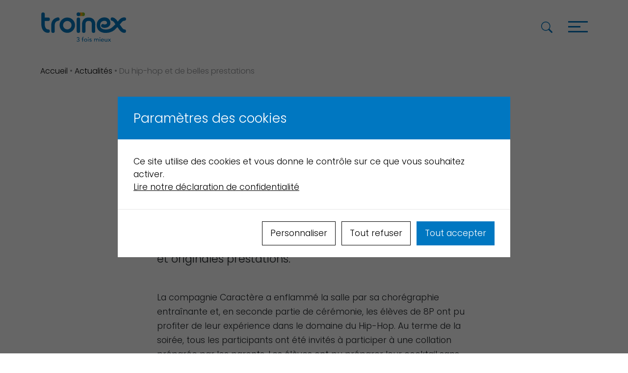

--- FILE ---
content_type: text/html; charset=UTF-8
request_url: https://troinex.ch/du-hip-hop-et-de-belles-prestations/
body_size: 16944
content:
<!doctype html><html lang="fr-FR" class="no-js"><head> <meta charset="UTF-8"><script type="text/javascript">
var gform;gform||(document.addEventListener("gform_main_scripts_loaded",function(){gform.scriptsLoaded=!0}),document.addEventListener("gform/theme/scripts_loaded",function(){gform.themeScriptsLoaded=!0}),window.addEventListener("DOMContentLoaded",function(){gform.domLoaded=!0}),gform={domLoaded:!1,scriptsLoaded:!1,themeScriptsLoaded:!1,isFormEditor:()=>"function"==typeof InitializeEditor,callIfLoaded:function(o){return!(!gform.domLoaded||!gform.scriptsLoaded||!gform.themeScriptsLoaded&&!gform.isFormEditor()||(gform.isFormEditor()&&console.warn("The use of gform.initializeOnLoaded() is deprecated in the form editor context and will be removed in Gravity Forms 3.1."),o(),0))},initializeOnLoaded:function(o){gform.callIfLoaded(o)||(document.addEventListener("gform_main_scripts_loaded",()=>{gform.scriptsLoaded=!0,gform.callIfLoaded(o)}),document.addEventListener("gform/theme/scripts_loaded",()=>{gform.themeScriptsLoaded=!0,gform.callIfLoaded(o)}),window.addEventListener("DOMContentLoaded",()=>{gform.domLoaded=!0,gform.callIfLoaded(o)}))},hooks:{action:{},filter:{}},addAction:function(o,r,e,t){gform.addHook("action",o,r,e,t)},addFilter:function(o,r,e,t){gform.addHook("filter",o,r,e,t)},doAction:function(o){gform.doHook("action",o,arguments)},applyFilters:function(o){return gform.doHook("filter",o,arguments)},removeAction:function(o,r){gform.removeHook("action",o,r)},removeFilter:function(o,r,e){gform.removeHook("filter",o,r,e)},addHook:function(o,r,e,t,n){null==gform.hooks[o][r]&&(gform.hooks[o][r]=[]);var d=gform.hooks[o][r];null==n&&(n=r+"_"+d.length),gform.hooks[o][r].push({tag:n,callable:e,priority:t=null==t?10:t})},doHook:function(r,o,e){var t;if(e=Array.prototype.slice.call(e,1),null!=gform.hooks[r][o]&&((o=gform.hooks[r][o]).sort(function(o,r){return o.priority-r.priority}),o.forEach(function(o){"function"!=typeof(t=o.callable)&&(t=window[t]),"action"==r?t.apply(null,e):e[0]=t.apply(null,e)})),"filter"==r)return e[0]},removeHook:function(o,r,t,n){var e;null!=gform.hooks[o][r]&&(e=(e=gform.hooks[o][r]).filter(function(o,r,e){return!!(null!=n&&n!=o.tag||null!=t&&t!=o.priority)}),gform.hooks[o][r]=e)}});
</script> <title> Du hip-hop et de belles prestations - Troinex.ch </title> <meta name="viewport" content="width=device-width, initial-scale=1, shrink-to-fit=no"> <meta content="telephone=no" name="format-detection"> <meta name="theme-color" content="#0077c1"> <meta name="facebook-domain-verification" content="ixyn59i8kvhcaqprm9d6ux3qiu5rlg" /> <link href="https://troinex.ch/wp-content/themes/troinex/img/favicon.png" rel="shortcut icon"> <link href="https://troinex.ch/wp-content/themes/troinex/img/favicon.png" rel="apple-touch-icon-precomposed"> <meta name='robots' content='index, follow, max-image-preview:large, max-snippet:-1, max-video-preview:-1' /><title>Du hip-hop et de belles prestations - Troinex.ch</title><link rel="canonical" href="https://troinex.ch/du-hip-hop-et-de-belles-prestations/" /><meta property="og:locale" content="fr_FR" /><meta property="og:type" content="article" /><meta property="og:title" content="Du hip-hop et de belles prestations - Troinex.ch" /><meta property="og:description" content="Le mardi 28 juin a eu lieu la soirée des 8P, consacrée aux jeunes qui terminent l’école primaire pour rentrer au cycle d’orientation. Les deux classes ont réalisé de belles et originales prestations. La compagnie Caractère a enflammé la salle par sa chorégraphie entraînante et, en seconde partie de cérémonie, les élèves de 8P ont [&hellip;]" /><meta property="og:url" content="https://troinex.ch/du-hip-hop-et-de-belles-prestations/" /><meta property="og:site_name" content="Troinex.ch" /><meta property="article:publisher" content="https://www.facebook.com/Troinex" /><meta property="article:published_time" content="2022-09-26T09:04:50+00:00" /><meta property="article:modified_time" content="2022-09-26T09:04:53+00:00" /><meta property="og:image" content="https://troinex.ch/wp-content/uploads/2022/09/2206-promotions-2022-048.jpg" /><meta property="og:image:width" content="1388" /><meta property="og:image:height" content="925" /><meta property="og:image:type" content="image/jpeg" /><meta name="author" content="Edouard Corfu" /><meta name="twitter:card" content="summary_large_image" /><link rel="alternate" type="application/rss+xml" title="Troinex.ch &raquo; Flux" href="https://troinex.ch/feed/" /><link rel="alternate" type="application/rss+xml" title="Troinex.ch &raquo; Flux des commentaires" href="https://troinex.ch/comments/feed/" /><link rel="alternate" type="application/rss+xml" title="Troinex.ch &raquo; Du hip-hop et de belles prestations Flux des commentaires" href="https://troinex.ch/du-hip-hop-et-de-belles-prestations/feed/" /><link rel="alternate" title="oEmbed (JSON)" type="application/json+oembed" href="https://troinex.ch/wp-json/oembed/1.0/embed?url=https%3A%2F%2Ftroinex.ch%2Fdu-hip-hop-et-de-belles-prestations%2F" /><link rel="alternate" title="oEmbed (XML)" type="text/xml+oembed" href="https://troinex.ch/wp-json/oembed/1.0/embed?url=https%3A%2F%2Ftroinex.ch%2Fdu-hip-hop-et-de-belles-prestations%2F&#038;format=xml" /><style>.lazyload,.lazyloading{max-width:100%}</style><style id='wp-img-auto-sizes-contain-inline-css' type='text/css'>img:is([sizes=auto i],[sizes^="auto," i]){contain-intrinsic-size:3000px 1500px}</style><link rel='stylesheet' id='css-0-css' href='https://troinex.ch/wp-content/mmr/4eea0707-1764746231.min.css' type='text/css' media='all' /><style id='css-0-inline-css' type='text/css'></style><link rel='stylesheet' id='css-1-css' href='https://troinex.ch/wp-content/mmr/b83d1690-1765277242.min.css' type='text/css' media='all' /><link rel='stylesheet' id='css-2-css' href='https://troinex.ch/wp-content/mmr/112802f3-1687178726.min.css' type='text/css' media='print' /><link rel='stylesheet' id='css-3-css' href='https://troinex.ch/wp-content/mmr/965f10f1-1748335116.min.css' type='text/css' media='screen' /><link rel='stylesheet' id='css-4-css' href='https://troinex.ch/wp-content/mmr/5f7e07c8-1721157490.min.css' type='text/css' media='all' /><script type="text/javascript" src="https://troinex.ch/wp-content/mmr/15830366-1687178728.min.js" id="js-5-js"></script><link rel="https://api.w.org/" href="https://troinex.ch/wp-json/" /><link rel="alternate" title="JSON" type="application/json" href="https://troinex.ch/wp-json/wp/v2/posts/8161" /><link rel="EditURI" type="application/rsd+xml" title="RSD" href="https://troinex.ch/xmlrpc.php?rsd" /><script>document.documentElement.className = document.documentElement.className.replace('no-js', 'js');</script><style>.no-js img.lazyload{display:none}figure.wp-block-image img.lazyloading{min-width:150px}.lazyload,.lazyloading{--smush-placeholder-width:100px;--smush-placeholder-aspect-ratio:1/1;width:var(--smush-image-width,var(--smush-placeholder-width)) !important;aspect-ratio:var(--smush-image-aspect-ratio,var(--smush-placeholder-aspect-ratio)) !important}.lazyload,.lazyloading{opacity:0}.lazyloaded{opacity:1;transition:opacity 400ms;transition-delay:0ms}</style><style type="text/css" id="cookies-and-content-security-policy-css-custom">.modal-cacsp-position .modal-cacsp-box .modal-cacsp-box-header{background-color:#0077c1}.modal-cacsp-position .modal-cacsp-box.modal-cacsp-box-settings .modal-cacsp-box-settings-list ul li span.modal-cacsp-toggle-switch.modal-cacsp-toggle-switch-active.disabled span.modal-cacsp-toggle{background-color:rgba(0,119,193,.2)}.modal-cacsp-position .modal-cacsp-box.modal-cacsp-box-settings .modal-cacsp-box-settings-list ul li span.modal-cacsp-toggle-switch.modal-cacsp-toggle-switch-active.disabled span.modal-cacsp-toggle-switch-handle{background-color:#0077c1}.modal-cacsp-position .modal-cacsp-box.modal-cacsp-box-settings .modal-cacsp-box-settings-list ul li a.modal-cacsp-toggle-switch span.modal-cacsp-toggle{background-color:rgba(0,119,193,.2)}.modal-cacsp-position .modal-cacsp-box.modal-cacsp-box-settings .modal-cacsp-box-settings-list ul li a.modal-cacsp-toggle-switch span.modal-cacsp-toggle-switch-handle{background-color:#0077c1}.modal-cacsp-position .modal-cacsp-box .modal-cacsp-btns .modal-cacsp-btn.modal-cacsp-btn-refuse,.modal-cacsp-position .modal-cacsp-box .modal-cacsp-btns .modal-cacsp-btn.modal-cacsp-btn-refuse-all{background-color:#ffffff}.modal-cacsp-position .modal-cacsp-box .modal-cacsp-btns .modal-cacsp-btn.modal-cacsp-btn-refuse,.modal-cacsp-position .modal-cacsp-box .modal-cacsp-btns .modal-cacsp-btn.modal-cacsp-btn-refuse-all{border-color:#000000}.modal-cacsp-position .modal-cacsp-box .modal-cacsp-btns .modal-cacsp-btn.modal-cacsp-btn-refuse,.modal-cacsp-position .modal-cacsp-box .modal-cacsp-btns .modal-cacsp-btn.modal-cacsp-btn-refuse-all,.modal-cacsp-position .modal-cacsp-box .modal-cacsp-btns .modal-cacsp-btn.modal-cacsp-btn-refuse *,.modal-cacsp-position .modal-cacsp-box .modal-cacsp-btns .modal-cacsp-btn.modal-cacsp-btn-refuse-all *{color:#000000}.modal-cacsp-position .modal-cacsp-box .modal-cacsp-btns .modal-cacsp-btn.modal-cacsp-btn-save{background-color:#ffffff}.modal-cacsp-position .modal-cacsp-box .modal-cacsp-btns .modal-cacsp-btn.modal-cacsp-btn-save{border-color:#0077c1}.modal-cacsp-position .modal-cacsp-box .modal-cacsp-btns .modal-cacsp-btn.modal-cacsp-btn-save,.modal-cacsp-position .modal-cacsp-box .modal-cacsp-btns .modal-cacsp-btn.modal-cacsp-btn-save *{color:#0077c1}.modal-cacsp-position .modal-cacsp-box .modal-cacsp-btns .modal-cacsp-btn.modal-cacsp-btn-accept,.modal-cacsp-position .modal-cacsp-box .modal-cacsp-btns .modal-cacsp-btn.modal-cacsp-btn-accept-all{background-color:#0077c1}.modal-cacsp-position .modal-cacsp-box .modal-cacsp-btns .modal-cacsp-btn.modal-cacsp-btn-accept,.modal-cacsp-position .modal-cacsp-box .modal-cacsp-btns .modal-cacsp-btn.modal-cacsp-btn-accept-all{border-color:#0077c1}.modal-cacsp-position .modal-cacsp-box .modal-cacsp-btns .modal-cacsp-btn.modal-cacsp-btn-accept,.modal-cacsp-position .modal-cacsp-box .modal-cacsp-btns .modal-cacsp-btn.modal-cacsp-btn-accept *,.modal-cacsp-position .modal-cacsp-box .modal-cacsp-btns .modal-cacsp-btn.modal-cacsp-btn-accept-all,.modal-cacsp-position .modal-cacsp-box .modal-cacsp-btns .modal-cacsp-btn.modal-cacsp-btn-accept-all *{color:#ffffff}</style>  <script async src="https://www.googletagmanager.com/gtag/js?id=G-2CG2W4JNS0"></script> <script>window.dataLayer = window.dataLayer || [];function gtag(){dataLayer.push(arguments);}gtag('js', new Date());
gtag('config', 'G-2CG2W4JNS0');</script> <script>(function(i,s,o,g,r,a,m){i['GoogleAnalyticsObject']=r;i[r]=i[r]||function(){(i[r].q=i[r].q||[]).push(arguments)},i[r].l=1*new Date();a=s.createElement(o),m=s.getElementsByTagName(o)[0];a.async=1;a.src=g;m.parentNode.insertBefore(a,m)
})(window,document,'script','//www.google-analytics.com/analytics.js','ga');
ga('create', 'UA-135644291-1', 'auto');ga('send', 'pageview');</script><script>!function(f,b,e,v,n,t,s)
{if(f.fbq)return;n=f.fbq=function(){n.callMethod?
n.callMethod.apply(n,arguments):n.queue.push(arguments)};if(!f._fbq)f._fbq=n;n.push=n;n.loaded=!0;n.version='2.0';n.queue=[];t=b.createElement(e);t.async=!0;t.src=v;s=b.getElementsByTagName(e)[0];s.parentNode.insertBefore(t,s)}(window, document,'script','https://connect.facebook.net/en_US/fbevents.js');
fbq('init', '1858236237689408');fbq('track', 'PageView');</script><noscript><img height="1" width="1" style="display:none" src="https://www.facebook.com/tr?id=1858236237689408&ev=PageView&noscript=1"
/></noscript> <script>!function(f,b,e,v,n,t,s)
{if(f.fbq)return;n=f.fbq=function(){n.callMethod?
n.callMethod.apply(n,arguments):n.queue.push(arguments)};if(!f._fbq)f._fbq=n;n.push=n;n.loaded=!0;n.version='2.0';n.queue=[];t=b.createElement(e);t.async=!0;t.src=v;s=b.getElementsByTagName(e)[0];s.parentNode.insertBefore(t,s)}(window, document,'script','https://connect.facebook.net/en_US/fbevents.js');
fbq('init', '3902157503378960');fbq('track', 'PageView');</script><noscript><img height="1" width="1" style="display:none"
src="https://www.facebook.com/tr?id=3902157503378960&ev=PageView&noscript=1"
/></noscript><style id='core-block-supports-inline-css' type='text/css'>.wp-block-gallery.wp-block-gallery-1{--wp--style--unstable-gallery-gap:var(--wp--style--gallery-gap-default,var(--gallery-block--gutter-size,var(--wp--style--block-gap,0.5em)));gap:var(--wp--style--gallery-gap-default,var(--gallery-block--gutter-size,var(--wp--style--block-gap,0.5em)))}</style><link rel='stylesheet' id='css-13-css' href='https://troinex.ch/wp-content/mmr/f6b017b3-1769021291.min.css' type='text/css' media='all' /></head><body data-rsssl=1 class="wp-singular post-template-default single single-post postid-8161 single-format-standard wp-theme-troinex loading"> <a class="skip-main" href="#main"> Aller au contenu principal</a> <nav id="mainnav" class="py-3 py-lg-4"> <div class="container"> <div class="row"> <div class="col-8"> <a class="logoheader d-flex align-items-center justify-content-start h-100" href="https://troinex.ch"> <img class="img-fluid lazyload" alt="Troinex.ch" data-src="https://troinex.ch/wp-content/themes/troinex/img/logo.svg" src="[data-uri]"> </a> </div> <div class="col-4"> <nav class="d-flex align-items-center justify-content-end h-100"> <a class="searchtrigger nav-link text-bleu me-3"> <svg xmlns="http://www.w3.org/2000/svg" width="16" height="16" fill="currentColor" class="bi bi-search" viewBox="0 0 16 16"> <path d="M11.742 10.344a6.5 6.5 0 1 0-1.397 1.398h-.001c.03.04.062.078.098.115l3.85 3.85a1 1 0 0 0 1.415-1.414l-3.85-3.85a1.007 1.007 0 0 0-.115-.1zM12 6.5a5.5 5.5 0 1 1-11 0 5.5 5.5 0 0 1 11 0z"/> </svg> <svg xmlns="http://www.w3.org/2000/svg" width="16" height="16" fill="currentColor" class="bi bi-x-lg" viewBox="0 0 16 16"> <path fill-rule="evenodd" d="M13.854 2.146a.5.5 0 0 1 0 .708l-11 11a.5.5 0 0 1-.708-.708l11-11a.5.5 0 0 1 .708 0Z"/> <path fill-rule="evenodd" d="M2.146 2.146a.5.5 0 0 0 0 .708l11 11a.5.5 0 0 0 .708-.708l-11-11a.5.5 0 0 0-.708 0Z"/> </svg> </a> <a class="hamburger hamburger--elastic"> <span class="hamburger-box"><span class="hamburger-inner"></span></span> </a> </nav> </div> </div> </div> <div class="container mt-5"> <div class="row gx-lg-5"> <section class="col-lg-4 mb-5 mb-lg-0"> <div class="d-flex flex-column align-items-start text-bleu"> <a href="https://troinex.ch/votre-mairie/"> </a> <h2 class="h4 text-uppercase mt-4"> <a href="https://troinex.ch/votre-mairie/">Votre mairie</a> </h2> <div class="accordion" id="accordion_52"> <div class="accordion-item"> <a class="ps-0 nav-link text-bleu h5 text-uppercase accordion-button collapsed" data-bs-toggle="collapse" data-bs-target="#collapse_520" aria-expanded="false" aria-controls="collapse_520"> Infos pratiques </a> <div id="collapse_520" class="accordion-collapse collapse" aria-labelledby="headingTwo" data-bs-parent="#accordion_52"> <div class="pb-4"> <a class="ps-0 nav-link text-dark s-1" href="https://troinex.ch/votre-mairie/infos-pratiques/travaux-en-cours/">Travaux en cours</a> <a class="ps-0 nav-link text-dark s-1" href="https://troinex.ch/votre-mairie/infos-pratiques/restaurant-scolaire/">Restaurant scolaire</a> <a class="ps-0 nav-link text-dark s-1" href="https://troinex.ch/votre-mairie/infos-pratiques/creche-communale/">Crèche communale</a> <a class="ps-0 nav-link text-dark s-1" href="https://troinex.ch/votre-mairie/infos-pratiques/autres-services-communaux/">Autres services communaux</a> <a class="ps-0 nav-link text-dark s-1" href="https://troinex.ch/votre-mairie/infos-pratiques/police-municipale/">Sécurité</a> <a class="ps-0 nav-link text-dark s-1" href="https://troinex.ch/votre-mairie/infos-pratiques/etat-des-grands-projets/">Offres d&#8217;emploi</a> <a class="ps-0 nav-link text-dark s-1" href="https://troinex.ch/votre-mairie/infos-pratiques/jobs-dete-et-ptits-jobs/">Jobs d&rsquo;été et P&rsquo;tits jobs</a> <a class="ps-0 nav-link text-dark s-1" href="https://troinex.ch/votre-mairie/infos-pratiques/numeros-durgence/">Numéros d&rsquo;urgence</a> <a class="ps-0 nav-link text-dark s-1" href="https://troinex.ch/votre-mairie/infos-pratiques/reglements/">Règlements</a> </div> </div> <div class="accordion" id="accordion_52"> <div class="accordion-item"> <a class="ps-0 nav-link text-bleu h5 text-uppercase accordion-button collapsed" data-bs-toggle="collapse" data-bs-target="#collapse_521" aria-expanded="false" aria-controls="collapse_521"> Vie politique </a> <div id="collapse_521" class="accordion-collapse collapse" aria-labelledby="headingTwo" data-bs-parent="#accordion_52"> <div class="pb-4"> <a class="ps-0 nav-link text-dark s-1" href="https://troinex.ch/votre-mairie/vie-politique/legislature/">Législature</a> <a class="ps-0 nav-link text-dark s-1" href="https://troinex.ch/votre-mairie/vie-politique/conseil-administratif/">Conseil administratif</a> <a class="ps-0 nav-link text-dark s-1" href="https://troinex.ch/votre-mairie/vie-politique/conseil-municipal/">Conseil municipal</a> <a class="ps-0 nav-link text-dark s-1" href="https://troinex.ch/votre-mairie/vie-politique/compte-rendu-administratif-et-financier/">Compte-rendu administratif et financier</a> <a class="ps-0 nav-link text-dark s-1" href="https://troinex.ch/votre-mairie/vie-politique/commissions/">Commissions</a> <a class="ps-0 nav-link text-dark s-1" href="https://troinex.ch/votre-mairie/vie-politique/les-finances/">Finances communales</a> <a class="ps-0 nav-link text-dark s-1" href="https://troinex.ch/votre-mairie/vie-politique/representation-politique/">Représentation politique</a> </div> </div> <div class="accordion" id="accordion_52"> <div class="accordion-item"> <a class="ps-0 nav-link text-bleu h5 text-uppercase accordion-button collapsed" data-bs-toggle="collapse" data-bs-target="#collapse_522" aria-expanded="false" aria-controls="collapse_522"> Futur Plan directeur communal </a> <div id="collapse_522" class="accordion-collapse collapse" aria-labelledby="headingTwo" data-bs-parent="#accordion_52"> <div class="pb-4"> <a class="ps-0 nav-link text-dark s-1" href="https://troinex.ch/votre-mairie/futur-plan-directeur-communal/les-differentes-etapes-dun-plan-directeur-communal/">Les différentes étapes d’un Plan directeur communal</a> <a class="ps-0 nav-link text-dark s-1" href="https://troinex.ch/votre-mairie/futur-plan-directeur-communal/traitement-des-observations/">Traitement des observations</a> <a class="ps-0 nav-link text-dark s-1" href="https://troinex.ch/votre-mairie/futur-plan-directeur-communal/exposition-a-la-galerie-de-la-salle-des-fetes/">Exposition à la galerie de la salle des fêtes</a> <a class="ps-0 nav-link text-dark s-1" href="https://troinex.ch/votre-mairie/futur-plan-directeur-communal/consultation-du-plan-directeur-communal/">Consultation du Plan directeur communal et documents annexes</a> <a class="ps-0 nav-link text-dark s-1" href="https://troinex.ch/votre-mairie/futur-plan-directeur-communal/seance-publique-du-12-decembre-a-19h/">Séance publique du 12 décembre 2024 à 19h</a> </div> </div> <div class="accordion" id="accordion_52"> <div class="accordion-item"> <a class="ps-0 nav-link text-bleu h5 text-uppercase accordion-button collapsed" data-bs-toggle="collapse" data-bs-target="#collapse_523" aria-expanded="false" aria-controls="collapse_523"> Démarches </a> <div id="collapse_523" class="accordion-collapse collapse" aria-labelledby="headingTwo" data-bs-parent="#accordion_52"> <div class="pb-4"> <a class="ps-0 nav-link text-dark s-1" href="https://troinex.ch/votre-mairie/demarches/administration-communale/">Administration communale</a> <a class="ps-0 nav-link text-dark s-1" href="https://troinex.ch/votre-mairie/demarches/informations-sociales/">Informations sociales</a> <a class="ps-0 nav-link text-dark s-1" href="https://troinex.ch/votre-mairie/demarches/etat-civil-et-cimetiere/">État civil et cimetière</a> <a class="ps-0 nav-link text-dark s-1" href="https://troinex.ch/votre-mairie/demarches/logement/">Logement</a> <a class="ps-0 nav-link text-dark s-1" href="https://troinex.ch/votre-mairie/demarches/location-de-salles-et-materiel/">Location de salles et matériel</a> <a class="ps-0 nav-link text-dark s-1" href="https://troinex.ch/votre-mairie/demarches/formulaires/">Formulaires</a> <a class="ps-0 nav-link text-dark s-1" href="https://troinex.ch/votre-mairie/demarches/documents-didentite/">Documents d’identité</a> </div> </div> </div> </section> <section class="col-lg-4 mb-5 mb-lg-0 "> <div class="d-flex flex-column align-items-start text-orange"> <a href="https://troinex.ch/vivre-ici/"> </a> <h2 class="h4 text-uppercase mt-4"> <a href="https://troinex.ch/vivre-ici/">Vivre ici</a> </h2> <div class="accordion" id="accordion_75"> <div class="accordion-item"> <a class="ps-0 nav-link text-orange h5 text-uppercase accordion-button collapsed" data-bs-toggle="collapse" data-bs-target="#collapse_750" aria-expanded="false" aria-controls="collapse_750"> Découvrir </a> <div id="collapse_750" class="accordion-collapse collapse" aria-labelledby="headingTwo" data-bs-parent="#accordion_75"> <div class="pb-4"> <a class="ps-0 nav-link text-dark s-1" href="https://troinex.ch/vivre-ici/decouvrir/les-oeuvres-de-la-commune/">Les oeuvres de la commune</a> <a class="ps-0 nav-link text-dark s-1" href="https://troinex.ch/vivre-ici/decouvrir/la-memoire-de-troinex/">La mémoire de Troinex</a> <a class="ps-0 nav-link text-dark s-1" href="https://troinex.ch/vivre-ici/decouvrir/arbres-du-merite/">Arbres du mérite</a> <a class="ps-0 nav-link text-dark s-1" href="https://troinex.ch/vivre-ici/decouvrir/portrait-et-plan/">Portrait et plan</a> <a class="ps-0 nav-link text-dark s-1" href="https://troinex.ch/vivre-ici/decouvrir/histoire-et-armoirie/">Histoire et livres</a> <a class="ps-0 nav-link text-dark s-1" href="https://troinex.ch/vivre-ici/decouvrir/bicentenaire/">Bicentenaire</a> </div> </div> <div class="accordion" id="accordion_75"> <div class="accordion-item"> <a class="ps-0 nav-link text-orange h5 text-uppercase accordion-button collapsed" data-bs-toggle="collapse" data-bs-target="#collapse_751" aria-expanded="false" aria-controls="collapse_751"> Loisirs </a> <div id="collapse_751" class="accordion-collapse collapse" aria-labelledby="headingTwo" data-bs-parent="#accordion_75"> <div class="pb-4"> <a class="ps-0 nav-link text-dark s-1" href="https://troinex.ch/vivre-ici/activites/bibliotheque/">Bibliothèque communale</a> <a class="ps-0 nav-link text-dark s-1" href="https://troinex.ch/vivre-ici/activites/activites-culturelles/">Activités culturelles</a> <a class="ps-0 nav-link text-dark s-1" href="https://troinex.ch/vivre-ici/activites/activites-sportives/">Activités sportives</a> </div> </div> <div class="accordion" id="accordion_75"> <div class="accordion-item"> <a class="ps-0 nav-link text-orange h5 text-uppercase accordion-button collapsed" data-bs-toggle="collapse" data-bs-target="#collapse_752" aria-expanded="false" aria-controls="collapse_752"> Vie sociale </a> <div id="collapse_752" class="accordion-collapse collapse" aria-labelledby="headingTwo" data-bs-parent="#accordion_75"> <div class="pb-4"> <a class="ps-0 nav-link text-dark s-1" href="https://troinex.ch/vivre-ici/vie-sociale/eglises/">Églises</a> <a class="ps-0 nav-link text-dark s-1" href="https://troinex.ch/vivre-ici/vie-sociale/manifestation-communales-et-agenda/">Manifestations communales et agenda</a> <a class="ps-0 nav-link text-dark s-1" href="https://troinex.ch/vivre-ici/vie-sociale/reportages/">Reportages</a> <a class="ps-0 nav-link text-dark s-1" href="https://troinex.ch/vivre-ici/vie-sociale/liste-des-societes/">Liste des sociétés</a> <a class="ps-0 nav-link text-dark s-1" href="https://troinex.ch/vivre-ici/vie-sociale/jeunesse-ecoles-et-petite-enfance/">Jeunesse, écoles et petite enfance</a> <a class="ps-0 nav-link text-dark s-1" href="https://troinex.ch/vivre-ici/vie-sociale/aines/">Aînés</a> <a class="ps-0 nav-link text-dark s-1" href="https://troinex.ch/vivre-ici/vie-sociale/cohesion-sociale/">Cohésion sociale</a> </div> </div> </div> </section> <section class="col-lg-4 mb-5 mb-lg-0"> <div class="d-flex flex-column align-items-start text-vert"> <a href="https://troinex.ch/environnement/"> </a> <h2 class="h4 text-uppercase mt-4"> <a href="https://troinex.ch/environnement/">Environnement</a> </h2> <div class="accordion" id="accordion_72"> <div class="accordion-item"> <a class="ps-0 nav-link text-vert h5 text-uppercase accordion-button collapsed" data-bs-toggle="collapse" data-bs-target="#collapse_720" aria-expanded="false" aria-controls="collapse_720"> Urbanisme </a> <div id="collapse_720" class="accordion-collapse collapse" aria-labelledby="headingTwo" data-bs-parent="#accordion_72"> <div class="pb-4"> <a class="ps-0 nav-link text-dark s-1" href="https://troinex.ch/environnement/amenagement/plan-directeur-communal/">Plan directeur communal</a> <a class="ps-0 nav-link text-dark s-1" href="https://troinex.ch/environnement/amenagement/plan-directeur-cantonal/">Plan directeur cantonal</a> </div> </div> <div class="accordion" id="accordion_72"> <div class="accordion-item"> <a class="ps-0 nav-link text-vert h5 text-uppercase accordion-button collapsed" data-bs-toggle="collapse" data-bs-target="#collapse_721" aria-expanded="false" aria-controls="collapse_721"> Développement Durable </a> <div id="collapse_721" class="accordion-collapse collapse" aria-labelledby="headingTwo" data-bs-parent="#accordion_72"> <div class="pb-4"> <a class="ps-0 nav-link text-dark s-1" href="https://troinex.ch/environnement/developpement-durable/dechets/">Déchets</a> <a class="ps-0 nav-link text-dark s-1" href="https://troinex.ch/environnement/developpement-durable/energie/">Énergie</a> <a class="ps-0 nav-link text-dark s-1" href="https://troinex.ch/environnement/developpement-durable/cohesion-sociale-entraide/">Entraide sociale</a> <a class="ps-0 nav-link text-dark s-1" href="https://troinex.ch/environnement/developpement-durable/producteurs-locaux/">Producteurs locaux</a> <a class="ps-0 nav-link text-dark s-1" href="https://troinex.ch/environnement/developpement-durable/agenda-21/">Agenda 21</a> </div> </div> <div class="accordion" id="accordion_72"> <div class="accordion-item"> <a class="ps-0 nav-link text-vert h5 text-uppercase accordion-button collapsed" data-bs-toggle="collapse" data-bs-target="#collapse_722" aria-expanded="false" aria-controls="collapse_722"> Mobilité </a> <div id="collapse_722" class="accordion-collapse collapse" aria-labelledby="headingTwo" data-bs-parent="#accordion_72"> <div class="pb-4"> <a class="ps-0 nav-link text-dark s-1" href="https://troinex.ch/environnement/mobilite/projet-ligne-de-bus/">Transports</a> <a class="ps-0 nav-link text-dark s-1" href="https://troinex.ch/environnement/mobilite/mobilite-douce/">Mobilité douce</a> <a class="ps-0 nav-link text-dark s-1" href="https://troinex.ch/environnement/mobilite/pedibus/">Pédibus</a> <a class="ps-0 nav-link text-dark s-1" href="https://troinex.ch/environnement/mobilite/troinex-2030/">Plan de circulation communal</a> <a class="ps-0 nav-link text-dark s-1" href="https://troinex.ch/environnement/mobilite/stationnement-et-zone-macaron/">Stationnement et zone macaron</a> <a class="ps-0 nav-link text-dark s-1" href="https://troinex.ch/environnement/mobilite/billets-cff/">Réservation de billets CFF</a> </div> </div> </div> </section> <div class="mt-lg-5 d-flex justify-content-center"> <a href="https://troinex.ch/actualites/" class="btn btn-lg"> Actualités </a> <a href="https://troinex.ch/evenements/" class="btn btn-lg ms-2"> Agenda </a> <a href="https://troinex.ch/carte-interactive/" class="btn btn-lg ms-2"> Plan de la commune </a> </div> </div> </div> </nav> <div id="page"> <header id="header" class="py-3 py-lg-4"> <div class="container"> <div class="row"> <div class="col-8"> <a class="logoheader d-flex align-items-center justify-content-start h-100" href="https://troinex.ch"> <img class="img-fluid lazyload" alt="Troinex.ch" data-src="https://troinex.ch/wp-content/themes/troinex/img/logo.svg" src="[data-uri]"> </a> </div> <div class="col-4"> <nav class="d-flex align-items-center justify-content-end h-100"> <a class="searchtrigger nav-link text-bleu me-3"> <svg xmlns="http://www.w3.org/2000/svg" width="16" height="16" fill="currentColor" class="bi bi-search" viewBox="0 0 16 16"> <path d="M11.742 10.344a6.5 6.5 0 1 0-1.397 1.398h-.001c.03.04.062.078.098.115l3.85 3.85a1 1 0 0 0 1.415-1.414l-3.85-3.85a1.007 1.007 0 0 0-.115-.1zM12 6.5a5.5 5.5 0 1 1-11 0 5.5 5.5 0 0 1 11 0z"/> </svg> <svg xmlns="http://www.w3.org/2000/svg" width="16" height="16" fill="currentColor" class="bi bi-x-lg" viewBox="0 0 16 16"> <path fill-rule="evenodd" d="M13.854 2.146a.5.5 0 0 1 0 .708l-11 11a.5.5 0 0 1-.708-.708l11-11a.5.5 0 0 1 .708 0Z"/> <path fill-rule="evenodd" d="M2.146 2.146a.5.5 0 0 0 0 .708l11 11a.5.5 0 0 0 .708-.708l-11-11a.5.5 0 0 0-.708 0Z"/> </svg> </a> <a class="hamburger hamburger--elastic"> <span class="hamburger-box"><span class="hamburger-inner"></span></span> </a> </nav> </div> </div> </div> </header> <div id="searchbox" class="bg-bleu"> <div class="h-100 container d-flex flex-column justify-content-center" > <form class="d-flex align-items-center" method="get" action="https://troinex.ch" role="search"> <input class="form-control search-input" type="search" name="s"> <button class="btn btn-icon search-submit" type="submit" role="button"><svg xmlns="http://www.w3.org/2000/svg" width="16" height="16" fill="currentColor" class="bi bi-search" viewBox="0 0 16 16"> <path d="M11.742 10.344a6.5 6.5 0 1 0-1.397 1.398h-.001c.03.04.062.078.098.115l3.85 3.85a1 1 0 0 0 1.415-1.414l-3.85-3.85a1.007 1.007 0 0 0-.115-.1zM12 6.5a5.5 5.5 0 1 1-11 0 5.5 5.5 0 0 1 11 0z" /> </svg> </button> </form> </div> </div><div class="container"><div class="breadcrumbs py-4"><span><span><a href="https://troinex.ch/">Accueil</a></span> <span class="bull">•</span> <span><a href="https://troinex.ch/actualites/">Actualités</a></span> <span class="bull">•</span> <span class="breadcrumb_last" aria-current="page">Du hip-hop et de belles prestations</span></span></div></div><main id="main" class="py-5"> <div class="container"> <div class="row"> <div class="col-sm-12"> <article id="post-8161" class="editor vivre-ici" > <div class="colonne"> <a class="my-2 subtitle d-inline-block h6 text-white" href="https://troinex.ch/tag/vivre-ici/"> Vivre ici </a> <h1 class="mt-3">Du hip-hop et de belles prestations</h1> </div> <div class="my-3"> <p class="article-cap">Le mardi 28 juin a eu lieu la soirée des 8P, consacrée aux jeunes qui terminent l’école primaire pour rentrer au cycle d’orientation. Les deux classes ont réalisé de belles et originales prestations.</p><p>La compagnie Caractère a enflammé la salle par sa chorégraphie entraînante et, en seconde partie de cérémonie, les élèves de 8P ont pu profiter de leur expérience dans le domaine du Hip-Hop. Au terme de la soirée, tous les participants ont été invités à participer à une collation préparée par les parents. Les élèves ont pu préparer leur cocktail sans alcool avec l’aide des TSHM (travailleurs sociaux hors murs). Un grand merci à tous! <br></p><figure class="wp-block-gallery has-nested-images columns-2 is-cropped wp-block-gallery-1 is-layout-flex wp-block-gallery-is-layout-flex"><figure class="wp-block-image size-large"><img fetchpriority="high" decoding="async" width="550" height="550" data-id="8166" src="https://troinex.ch/wp-content/uploads/2022/09/fete-8p.jpg" alt="" class="wp-image-8166" srcset="https://troinex.ch/wp-content/uploads/2022/09/fete-8p.jpg 550w, https://troinex.ch/wp-content/uploads/2022/09/fete-8p-150x150.jpg 150w" sizes="(max-width: 550px) 100vw, 550px" /></figure><figure class="wp-block-image size-large"><img decoding="async" width="550" height="550" data-id="8165" data-src="https://troinex.ch/wp-content/uploads/2022/09/fete-8p-2.jpg" alt="" class="wp-image-8165 lazyload" data-srcset="https://troinex.ch/wp-content/uploads/2022/09/fete-8p-2.jpg 550w, https://troinex.ch/wp-content/uploads/2022/09/fete-8p-2-150x150.jpg 150w" data-sizes="(max-width: 550px) 100vw, 550px" src="[data-uri]" style="--smush-placeholder-width: 550px; --smush-placeholder-aspect-ratio: 550/550;" /></figure><figure class="wp-block-image size-large"><img decoding="async" width="1388" height="925" data-id="8169" data-src="https://troinex.ch/wp-content/uploads/2022/09/2206-promotions-2022-048-1.jpg" alt="" class="wp-image-8169 lazyload" data-srcset="https://troinex.ch/wp-content/uploads/2022/09/2206-promotions-2022-048-1.jpg 1388w, https://troinex.ch/wp-content/uploads/2022/09/2206-promotions-2022-048-1-800x533.jpg 800w, https://troinex.ch/wp-content/uploads/2022/09/2206-promotions-2022-048-1-768x512.jpg 768w" data-sizes="(max-width: 1388px) 100vw, 1388px" src="[data-uri]" style="--smush-placeholder-width: 1388px; --smush-placeholder-aspect-ratio: 1388/925;" /></figure></figure> </div> <hr class="mt-5" > </article> </div> </div> </div></main> <section class="py-5" id="news"> <h2 class="text-center">Actualités</h2> <div class="container"> <div class="row gx-lg-5 mt-4 mb-4"> <div class="col-12 col-md-6 col-lg-4 mb-5" data-aos="fade-up"> <div class="card h-40 vivre-ici"> <a class="img-holder mb-3" href="https://troinex.ch/horaires-de-fin-dannee-et-nouveaux-horaires-de-la-mairie-des-2026/"> <img width="2560" height="1920" data-src="https://troinex.ch/wp-content/uploads/2025/12/happy-new-year-clock-snow-scaled.jpg" class="img-fluid wp-post-image lazyload" alt="" decoding="async" data-srcset="https://troinex.ch/wp-content/uploads/2025/12/happy-new-year-clock-snow-scaled.jpg 2560w, https://troinex.ch/wp-content/uploads/2025/12/happy-new-year-clock-snow-800x600.jpg 800w, https://troinex.ch/wp-content/uploads/2025/12/happy-new-year-clock-snow-1920x1440.jpg 1920w, https://troinex.ch/wp-content/uploads/2025/12/happy-new-year-clock-snow-768x576.jpg 768w, https://troinex.ch/wp-content/uploads/2025/12/happy-new-year-clock-snow-1536x1152.jpg 1536w, https://troinex.ch/wp-content/uploads/2025/12/happy-new-year-clock-snow-2048x1536.jpg 2048w" data-sizes="(max-width: 2560px) 100vw, 2560px" src="[data-uri]" style="--smush-placeholder-width: 2560px; --smush-placeholder-aspect-ratio: 2560/1920;" /> </a> <a class="my-2 subtitle d-inline-block h6 vivre-ici" href="https://troinex.ch/tag/vivre-ici/"> Vivre ici </a> <div class="card-subtitle my-2 text-muted font-light"> 1 décembre 2025 </div> <h3 class="card-title"> <a class="text-dark" href="https://troinex.ch/horaires-de-fin-dannee-et-nouveaux-horaires-de-la-mairie-des-2026/"> Horaires de fin d’année et nouveaux horaires de la mairie dès 2026  </a> </h3> <div class="card-text"> Les fêtes approchent à grands pas. Nous vous informons qu'à cette occasion, la mairie sera fermée du 24 décembre au... <a href="https://troinex.ch/horaires-de-fin-dannee-et-nouveaux-horaires-de-la-mairie-des-2026/" class="btn-lire">Lire plus</a> </div></div> </div> <div class="col-12 col-md-6 col-lg-4 mb-5" data-aos="fade-up"> <div class="card h-40 votre-mairie"> <a class="img-holder mb-3" href="https://troinex.ch/projet-de-passerelle-pietonne/"> <img width="2152" height="724" data-src="https://troinex.ch/wp-content/uploads/2025/04/capture-decran-2025-04-17-a-154339.png" class="img-fluid wp-post-image lazyload" alt="" decoding="async" data-srcset="https://troinex.ch/wp-content/uploads/2025/04/capture-decran-2025-04-17-a-154339.png 2152w, https://troinex.ch/wp-content/uploads/2025/04/capture-decran-2025-04-17-a-154339-800x269.png 800w, https://troinex.ch/wp-content/uploads/2025/04/capture-decran-2025-04-17-a-154339-1920x646.png 1920w, https://troinex.ch/wp-content/uploads/2025/04/capture-decran-2025-04-17-a-154339-768x258.png 768w, https://troinex.ch/wp-content/uploads/2025/04/capture-decran-2025-04-17-a-154339-1536x517.png 1536w, https://troinex.ch/wp-content/uploads/2025/04/capture-decran-2025-04-17-a-154339-2048x689.png 2048w" data-sizes="(max-width: 2152px) 100vw, 2152px" src="[data-uri]" style="--smush-placeholder-width: 2152px; --smush-placeholder-aspect-ratio: 2152/724;" /> </a> <div class="card-subtitle my-2 text-muted font-light"> 17 avril 2025 </div> <h3 class="card-title"> <a class="text-dark" href="https://troinex.ch/projet-de-passerelle-pietonne/"> Projet de passerelle piétonne </a> </h3> <div class="card-text"> Présentation publique du 15 avril 2025 Dans le cadre du développement des infrastructures de mobilité douce à Troinex, la commune... <a href="https://troinex.ch/projet-de-passerelle-pietonne/" class="btn-lire">Lire plus</a> </div></div> </div> <div class="col-12 col-md-6 col-lg-4 mb-5" data-aos="fade-up"> <div class="card h-40 vivre-ici"> <a class="img-holder mb-3" href="https://troinex.ch/test-national-des-moyens-dalarme-a-la-population/"> <img width="2560" height="1960" data-src="https://troinex.ch/wp-content/uploads/2026/01/top-view-solidarity-concept-scaled.jpg" class="img-fluid wp-post-image lazyload" alt="" decoding="async" data-srcset="https://troinex.ch/wp-content/uploads/2026/01/top-view-solidarity-concept-scaled.jpg 2560w, https://troinex.ch/wp-content/uploads/2026/01/top-view-solidarity-concept-800x612.jpg 800w, https://troinex.ch/wp-content/uploads/2026/01/top-view-solidarity-concept-1920x1470.jpg 1920w, https://troinex.ch/wp-content/uploads/2026/01/top-view-solidarity-concept-768x588.jpg 768w, https://troinex.ch/wp-content/uploads/2026/01/top-view-solidarity-concept-1536x1176.jpg 1536w, https://troinex.ch/wp-content/uploads/2026/01/top-view-solidarity-concept-2048x1568.jpg 2048w" data-sizes="(max-width: 2560px) 100vw, 2560px" src="[data-uri]" style="--smush-placeholder-width: 2560px; --smush-placeholder-aspect-ratio: 2560/1960;" /> </a> <a class="my-2 subtitle d-inline-block h6 vivre-ici" href="https://troinex.ch/tag/vivre-ici/"> Vivre ici </a> <div class="card-subtitle my-2 text-muted font-light"> 21 janvier 2026 </div> <h3 class="card-title"> <a class="text-dark" href="https://troinex.ch/test-national-des-moyens-dalarme-a-la-population/"> Test national des moyens d&rsquo;alarme à la population </a> </h3> <div class="card-text"> Le prochain test national des sirènes aura lieu le mercredi 4 février 2026, dès 13h30, conformément à l'ordonnance sur la... <a href="https://troinex.ch/test-national-des-moyens-dalarme-a-la-population/" class="btn-lire">Lire plus</a> </div></div> </div> <div class="col-12 col-md-6 col-lg-4 mb-5" data-aos="fade-up"> <div class="card h-40 vivre-ici"> <a class="img-holder mb-3" href="https://troinex.ch/subvention-pour-votre-abonnement-unireso/"> <img width="1920" height="1281" data-src="https://troinex.ch/wp-content/uploads/2026/01/istock-1366778269.jpg" class="img-fluid wp-post-image lazyload" alt="" decoding="async" data-srcset="https://troinex.ch/wp-content/uploads/2026/01/istock-1366778269.jpg 1920w, https://troinex.ch/wp-content/uploads/2026/01/istock-1366778269-800x534.jpg 800w, https://troinex.ch/wp-content/uploads/2026/01/istock-1366778269-768x512.jpg 768w, https://troinex.ch/wp-content/uploads/2026/01/istock-1366778269-1536x1025.jpg 1536w" data-sizes="(max-width: 1920px) 100vw, 1920px" src="[data-uri]" style="--smush-placeholder-width: 1920px; --smush-placeholder-aspect-ratio: 1920/1281;" /> </a> <a class="my-2 subtitle d-inline-block h6 mobilite" href="https://troinex.ch/tag/mobilite/"> mobilité </a> <div class="card-subtitle my-2 text-muted font-light"> 7 janvier 2026 </div> <h3 class="card-title"> <a class="text-dark" href="https://troinex.ch/subvention-pour-votre-abonnement-unireso/"> Subvention pour votre abonnement Unireso </a> </h3> <div class="card-text"> Pour tout achat ou renouvellement d’un abonnement annuel Unireso, vous pouvez bénéficier d'une subvention à hauteur de CHF 200.-, moyennant... <a href="https://troinex.ch/subvention-pour-votre-abonnement-unireso/" class="btn-lire">Lire plus</a> </div></div> </div> <div class="col-12 col-md-6 col-lg-4 mb-5" data-aos="fade-up"> <div class="card h-40 vivre-ici"> <a class="img-holder mb-3" href="https://troinex.ch/solidarite-pour-les-victimes-de-la-tragedie-de-crans-montana/"> <img width="860" height="450" data-src="https://troinex.ch/wp-content/uploads/2026/01/i-act-crans-montana.png" class="img-fluid wp-post-image lazyload" alt="" decoding="async" data-srcset="https://troinex.ch/wp-content/uploads/2026/01/i-act-crans-montana.png 860w, https://troinex.ch/wp-content/uploads/2026/01/i-act-crans-montana-800x419.png 800w, https://troinex.ch/wp-content/uploads/2026/01/i-act-crans-montana-768x402.png 768w, https://troinex.ch/wp-content/uploads/2026/01/i-act-crans-montana-600x314.png 600w" data-sizes="(max-width: 860px) 100vw, 860px" src="[data-uri]" style="--smush-placeholder-width: 860px; --smush-placeholder-aspect-ratio: 860/450;" /> </a> <a class="my-2 subtitle d-inline-block h6 vivre-ici" href="https://troinex.ch/tag/vivre-ici/"> Vivre ici </a> <div class="card-subtitle my-2 text-muted font-light"> 5 janvier 2026 </div> <h3 class="card-title"> <a class="text-dark" href="https://troinex.ch/solidarite-pour-les-victimes-de-la-tragedie-de-crans-montana/"> Solidarité pour les victimes de la tragédie de Crans-Montana </a> </h3> <div class="card-text"> Le Conseil administratif de la Commune de Troinex, profondément touché par le terrible incendie survenu à Crans-Montana, souhaite exprimer sa... <a href="https://troinex.ch/solidarite-pour-les-victimes-de-la-tragedie-de-crans-montana/" class="btn-lire">Lire plus</a> </div></div> </div> </div> <div class="text-center"> <a href="https://troinex.ch/actualites/" class="btn btn-lg text-white bg-bleu me-2"> Voir toute l'actualité </a> </div> </div></section><section id="newsletter" class="py-5 bg-light"> <div class="container"> <div class="gx-lg-5"> <div class="col-12 col-lg-10 offset-lg-1" data-aos="fade-left"> <div class="d-flex h-100 flex-column justify-content-center "> <nav class="d-flex flex-column text-bleu mb-4 align-items-center justify-content-center"> <svg version="1.1" fill="currentColor" class="bi bi-xl me-2 mb-4" xmlns="http://www.w3.org/2000/svg" xmlns:xlink="http://www.w3.org/1999/xlink" x="0px" y="0px" viewBox="0 0 50 50" style="enable-background:new 0 0 40 40;" xml:space="preserve"> <g> <path class="st0" d="M46.35,19.42c-0.01-0.04-0.02-0.08-0.04-0.12l-0.01-0.02c-0.02-0.04-0.04-0.08-0.07-0.12l-0.02-0.03 c-0.02-0.03-0.05-0.06-0.08-0.1l-0.02-0.02c-0.03-0.03-0.07-0.06-0.11-0.09l-0.04-0.02c-0.02-0.01-0.03-0.02-0.07-0.04 c-0.06-0.03-0.13-0.05-0.2-0.07l-0.03,0l-0.01,0.12l-0.02-0.12c-0.03-0.01-0.07-0.01-0.1-0.01h-3.06V1.34 c0-0.47-0.38-0.84-0.84-0.84H8.37c-0.47,0-0.84,0.38-0.84,0.84v17.42H4.47c-0.03,0-0.07,0.01-0.1,0.01l0,0.12l-0.03-0.12l-0.03,0 c-0.08,0.02-0.14,0.04-0.19,0.06l-0.02,0.01l-0.01,0.01c-0.02,0.01-0.04,0.02-0.07,0.04l-0.02,0.01c-0.04,0.03-0.08,0.06-0.11,0.09 l-0.02,0.02c-0.03,0.03-0.05,0.06-0.08,0.09l-0.02,0.03c-0.03,0.04-0.05,0.08-0.07,0.13L3.69,19.3c-0.02,0.04-0.03,0.08-0.04,0.12 l-0.01,0.04c-0.01,0.05-0.01,0.1-0.01,0.15v29.04c0,0.05,0.01,0.1,0.02,0.15l0.01,0.04c0.01,0.04,0.02,0.08,0.04,0.12l0.01,0.02 c0.02,0.04,0.04,0.09,0.07,0.12l0.02,0.03c0.02,0.03,0.05,0.06,0.08,0.1l0.02,0.02c0.03,0.03,0.07,0.06,0.11,0.09l0.04,0.02 c0.02,0.01,0.03,0.02,0.05,0.03l0.01,0.01l0.01,0c0.04,0.02,0.08,0.04,0.14,0.05c0.01,0,0.03,0.01,0.04,0.01 c0.06,0.01,0.13,0.02,0.19,0.02h41.06h0c0.06,0,0.12-0.01,0.18-0.02c0.01,0,0.03-0.01,0.05-0.02c0.04-0.01,0.09-0.03,0.12-0.05 l0.02-0.01l0.01,0c0.02-0.01,0.04-0.02,0.07-0.04l0.02-0.01c0.04-0.03,0.08-0.06,0.11-0.09l0.02-0.02 c0.03-0.03,0.05-0.06,0.08-0.09l0.02-0.03c0.03-0.04,0.05-0.08,0.07-0.12l0.01-0.02c0.02-0.04,0.03-0.08,0.04-0.12l0.01-0.04 c0.01-0.05,0.01-0.1,0.01-0.15V19.61c0-0.05-0.01-0.1-0.02-0.15L46.35,19.42z M9.22,2.19h31.57v19.74l-1.18,0.83V4.24 c0-0.47-0.38-0.84-0.84-0.84H11.24c-0.47,0-0.85,0.38-0.85,0.84v18.53l-1.18-0.83V2.19z M37.91,5.09v18.88L25,33.1l-12.91-9.14 V5.09H37.91z M5.32,21.24l18.22,12.89L5.32,47.02V21.24z M7.13,47.81L25,35.17l17.87,12.64H7.13z M44.68,47.02L26.46,34.13 l18.22-12.89V47.02z" /> <path class="st0" d="M25.17,26.33c1.83,0,3.42-0.43,5.02-1.36c0.23-0.14,0.36-0.35,0.36-0.6c0-0.39-0.31-0.72-0.68-0.72 c-0.11,0-0.28,0.03-0.38,0.1c-1.41,0.81-2.66,1.13-4.31,1.13c-4.18,0-7.33-3.09-7.33-7.18c0-4.05,3.15-7.22,7.18-7.22 c3.87,0,7.14,2.94,7.14,6.42c0,2.15-0.81,3.53-2.07,3.53c-0.65,0-1.05-0.33-1.05-0.86c0-0.13,0.02-0.36,0.05-0.53l0.74-4.23 c0.09-0.48-0.02-0.92-0.31-1.26c-0.27-0.33-0.7-0.52-1.13-0.52c-0.62,0-1.09,0.29-1.35,0.81c-0.65-0.63-1.46-0.94-2.47-0.94 c-2.49,0-4.6,2.34-4.6,5.11c0,2.36,1.57,4.01,3.82,4.01c1.02,0,1.96-0.34,2.79-1.01c0.51,0.48,1.42,1.01,2.93,1.01 c2.5,0,4.12-2.01,4.12-5.11c0-4.26-3.95-7.86-8.62-7.86c-4.78,0-8.66,3.89-8.66,8.66C16.36,22.55,20.23,26.33,25.17,26.33z M24.42,19.76c-1.07,0-1.73-0.69-1.73-1.8c0-1.54,1.04-2.79,2.32-2.79c1.02,0,1.71,0.7,1.71,1.73 C26.72,18.48,25.69,19.76,24.42,19.76z" /> </g> </svg> <h4> Inscrivez-vous à la newsletter </h4> </nav> <div class='gf_browser_chrome gform_wrapper gform_legacy_markup_wrapper gform-theme--no-framework' data-form-theme='legacy' data-form-index='0' id='gform_wrapper_1' ><div id='gf_1' class='gform_anchor' tabindex='-1'></div><form method='post' enctype='multipart/form-data' target='gform_ajax_frame_1' id='gform_1' action='/du-hip-hop-et-de-belles-prestations/#gf_1' data-formid='1' novalidate> <div class='gform-body gform_body'><ul id='gform_fields_1' class='gform_fields top_label form_sublabel_below description_below validation_below'><li id="field_1_1" class="gfield mb-4 gfield mb-4--type-email no-label gfield mb-4_contains_required field_sublabel_below gfield mb-4--no-description field_description_below field_validation_below gfield mb-4_visibility_visible" ><label class='gfield_label gform-field-label' for='input_1_1'>E-mail<span class="gfield_required"><span class="gfield_required gfield_required_asterisk">*</span></span></label><div class='ginput_container ginput_container_email'> <input name='input_1' id='input_1_1' type='email' value='' class='form-control form-control-lg' tabindex='1000' placeholder='Votre email *' aria-required="true" aria-invalid="false" /> </div></li></ul></div> <div class='gform-footer gform_footer top_label'> <button type="submit" id="gform_submit_button_1" class="gform_button button btn btn-primary btn-lg" onclick="gform.submission.handleButtonClick(this);" data-submission-type="submit" tabindex="1001"><span>Envoyer</span></button> <input type='hidden' name='gform_ajax' value='form_id=1&amp;title=&amp;description=&amp;tabindex=0&amp;theme=legacy&amp;styles=[]&amp;hash=dffc44e643f5155f0c00c3c58d3cdbc2' /> <input type='hidden' class='gform_hidden' name='gform_submission_method' data-js='gform_submission_method_1' value='iframe' /> <input type='hidden' class='gform_hidden' name='gform_theme' data-js='gform_theme_1' id='gform_theme_1' value='legacy' /> <input type='hidden' class='gform_hidden' name='gform_style_settings' data-js='gform_style_settings_1' id='gform_style_settings_1' value='[]' /> <input type='hidden' class='gform_hidden' name='is_submit_1' value='1' /> <input type='hidden' class='gform_hidden' name='gform_submit' value='1' /> <input type='hidden' class='gform_hidden' name='gform_unique_id' value='' /> <input type='hidden' class='gform_hidden' name='state_1' value='WyJbXSIsIjgwYjJiZTY3ZjA3ZmFiZDFlMGU5NDgwYzM0NmYxY2FiIl0=' /> <input type='hidden' autocomplete='off' class='gform_hidden' name='gform_target_page_number_1' id='gform_target_page_number_1' value='0' /> <input type='hidden' autocomplete='off' class='gform_hidden' name='gform_source_page_number_1' id='gform_source_page_number_1' value='1' /> <input type='hidden' name='gform_field_values' value='' /> </div> </form> </div> <iframe style='display:none;width:0px;height:0px;' src='about:blank' name='gform_ajax_frame_1' id='gform_ajax_frame_1' title='Cette iframe contient la logique nécessaire pour manipuler Gravity Forms avec Ajax.'></iframe> <script type="text/javascript">
gform.initializeOnLoaded( function() {gformInitSpinner( 1, 'https://troinex.ch/wp-content/themes/troinex/img/loading.gif', true );jQuery('#gform_ajax_frame_1').on('load',function(){var contents = jQuery(this).contents().find('*').html();var is_postback = contents.indexOf('GF_AJAX_POSTBACK') >= 0;if(!is_postback){return;}var form_content = jQuery(this).contents().find('#gform_wrapper_1');var is_confirmation = jQuery(this).contents().find('#gform_confirmation_wrapper_1').length > 0;var is_redirect = contents.indexOf('gformRedirect(){') >= 0;var is_form = form_content.length > 0 && ! is_redirect && ! is_confirmation;var mt = parseInt(jQuery('html').css('margin-top'), 10) + parseInt(jQuery('body').css('margin-top'), 10) + 100;if(is_form){jQuery('#gform_wrapper_1').html(form_content.html());if(form_content.hasClass('gform_validation_error')){jQuery('#gform_wrapper_1').addClass('gform_validation_error');} else {jQuery('#gform_wrapper_1').removeClass('gform_validation_error');}setTimeout( function() {  jQuery(document).scrollTop(jQuery('#gform_wrapper_1').offset().top - mt); }, 50 );if(window['gformInitDatepicker']) {gformInitDatepicker();}if(window['gformInitPriceFields']) {gformInitPriceFields();}var current_page = jQuery('#gform_source_page_number_1').val();gformInitSpinner( 1, 'https://troinex.ch/wp-content/themes/troinex/img/loading.gif', true );jQuery(document).trigger('gform_page_loaded', [1, current_page]);window['gf_submitting_1'] = false;}else if(!is_redirect){var confirmation_content = jQuery(this).contents().find('.GF_AJAX_POSTBACK').html();if(!confirmation_content){confirmation_content = contents;}jQuery('#gform_wrapper_1').replaceWith(confirmation_content);jQuery(document).scrollTop(jQuery('#gf_1').offset().top - mt);jQuery(document).trigger('gform_confirmation_loaded', [1]);window['gf_submitting_1'] = false;wp.a11y.speak(jQuery('#gform_confirmation_message_1').text());}else{jQuery('#gform_1').append(contents);if(window['gformRedirect']) {gformRedirect();}}jQuery(document).trigger("gform_pre_post_render", [{ formId: "1", currentPage: "current_page", abort: function() { this.preventDefault(); } }]);        if (event && event.defaultPrevented) {                return;        }        const gformWrapperDiv = document.getElementById( "gform_wrapper_1" );        if ( gformWrapperDiv ) {            const visibilitySpan = document.createElement( "span" );            visibilitySpan.id = "gform_visibility_test_1";            gformWrapperDiv.insertAdjacentElement( "afterend", visibilitySpan );        }        const visibilityTestDiv = document.getElementById( "gform_visibility_test_1" );        let postRenderFired = false;        function triggerPostRender() {            if ( postRenderFired ) {                return;            }            postRenderFired = true;            gform.core.triggerPostRenderEvents( 1, current_page );            if ( visibilityTestDiv ) {                visibilityTestDiv.parentNode.removeChild( visibilityTestDiv );            }        }        function debounce( func, wait, immediate ) {            var timeout;            return function() {                var context = this, args = arguments;                var later = function() {                    timeout = null;                    if ( !immediate ) func.apply( context, args );                };                var callNow = immediate && !timeout;                clearTimeout( timeout );                timeout = setTimeout( later, wait );                if ( callNow ) func.apply( context, args );            };        }        const debouncedTriggerPostRender = debounce( function() {            triggerPostRender();        }, 200 );        if ( visibilityTestDiv && visibilityTestDiv.offsetParent === null ) {            const observer = new MutationObserver( ( mutations ) => {                mutations.forEach( ( mutation ) => {                    if ( mutation.type === 'attributes' && visibilityTestDiv.offsetParent !== null ) {                        debouncedTriggerPostRender();                        observer.disconnect();                    }                });            });            observer.observe( document.body, {                attributes: true,                childList: false,                subtree: true,                attributeFilter: [ 'style', 'class' ],            });        } else {            triggerPostRender();        }    } );} );

</script> </div> </div> </div> </div></section><section class="map bg-light"> <a href="https://troinex.ch/carte-interactive/" class="btn btn-lg hoverbutton"> Plan de la commune </a> <a href="https://troinex.ch/carte-interactive/" class=""> <img width="3000" height="1534" data-src="https://troinex.ch/wp-content/uploads/2024/05/capture-decran-2024-05-14-a-095618.png" class="img-fluid wp-post-image lazyload" alt="" decoding="async" data-srcset="https://troinex.ch/wp-content/uploads/2024/05/capture-decran-2024-05-14-a-095618.png 3000w, https://troinex.ch/wp-content/uploads/2024/05/capture-decran-2024-05-14-a-095618-800x409.png 800w, https://troinex.ch/wp-content/uploads/2024/05/capture-decran-2024-05-14-a-095618-1920x982.png 1920w, https://troinex.ch/wp-content/uploads/2024/05/capture-decran-2024-05-14-a-095618-768x393.png 768w, https://troinex.ch/wp-content/uploads/2024/05/capture-decran-2024-05-14-a-095618-1536x785.png 1536w, https://troinex.ch/wp-content/uploads/2024/05/capture-decran-2024-05-14-a-095618-2048x1047.png 2048w" data-sizes="(max-width: 3000px) 100vw, 3000px" src="[data-uri]" style="--smush-placeholder-width: 3000px; --smush-placeholder-aspect-ratio: 3000/1534;" /> </a> </section><footer id="footer" class="bg-light py-5"> <div class="container"> <div class="row gx-lg-5"> <div class="col-lg-4 mb-5 mb-lg-0"> <h4 class="text-bleu text-uppercase">Mairie de Troinex</h4><p class="p2">Grand-Cour 8<br />1256 Troinex<br />Tél. <a href="tel:022 784 31 11">022 784 31 11</a><br /><a href="mailto:mairie@troinex.ch">mairie@troinex.ch</a></p> </div> <div class="col-lg-4 mb-5 mb-lg-0"> <h4 class="text-bleu text-uppercase mb-2">Horaires</h4><div class="d-flex justify-content-start"><div class="small">Lundi<br />Mardi<br />Mercredi<br />Jeudi<br />Vendredi</div><div class="small px-3">14h-17h30<br />8h-12h 14h-17h30<br />8h-12h 14h-17h30<br />8h-12h 14h-17h30<br />8h-12h</div></div> </div> <div class="col-lg-3 offset-lg-1 text-bleu"> <h4 class="text-bleu text-uppercase"> Suivez nous </h4> <nav class="nav mt-3"> <a target="_blank" class="me-3" href="https://www.facebook.com/Troinex"> <svg xmlns="http://www.w3.org/2000/svg" width="16" height="16" fill="currentColor" class="bi bi-lg bi-facebook" viewBox="0 0 16 16"> <path d="M16 8.049c0-4.446-3.582-8.05-8-8.05C3.58 0-.002 3.603-.002 8.05c0 4.017 2.926 7.347 6.75 7.951v-5.625h-2.03V8.05H6.75V6.275c0-2.017 1.195-3.131 3.022-3.131.876 0 1.791.157 1.791.157v1.98h-1.009c-.993 0-1.303.621-1.303 1.258v1.51h2.218l-.354 2.326H9.25V16c3.824-.604 6.75-3.934 6.75-7.951z" /> </svg> </a> <a target="_blank" class="me-3" href="https://www.instagram.com/communedetroinex/"> <svg xmlns="http://www.w3.org/2000/svg" width="16" height="16" fill="currentColor" class="bi bi-lg bi-instagram" viewBox="0 0 16 16"> <path d="M8 0C5.829 0 5.556.01 4.703.048 3.85.088 3.269.222 2.76.42a3.917 3.917 0 0 0-1.417.923A3.927 3.927 0 0 0 .42 2.76C.222 3.268.087 3.85.048 4.7.01 5.555 0 5.827 0 8.001c0 2.172.01 2.444.048 3.297.04.852.174 1.433.372 1.942.205.526.478.972.923 1.417.444.445.89.719 1.416.923.51.198 1.09.333 1.942.372C5.555 15.99 5.827 16 8 16s2.444-.01 3.298-.048c.851-.04 1.434-.174 1.943-.372a3.916 3.916 0 0 0 1.416-.923c.445-.445.718-.891.923-1.417.197-.509.332-1.09.372-1.942C15.99 10.445 16 10.173 16 8s-.01-2.445-.048-3.299c-.04-.851-.175-1.433-.372-1.941a3.926 3.926 0 0 0-.923-1.417A3.911 3.911 0 0 0 13.24.42c-.51-.198-1.092-.333-1.943-.372C10.443.01 10.172 0 7.998 0h.003zm-.717 1.442h.718c2.136 0 2.389.007 3.232.046.78.035 1.204.166 1.486.275.373.145.64.319.92.599.28.28.453.546.598.92.11.281.24.705.275 1.485.039.843.047 1.096.047 3.231s-.008 2.389-.047 3.232c-.035.78-.166 1.203-.275 1.485a2.47 2.47 0 0 1-.599.919c-.28.28-.546.453-.92.598-.28.11-.704.24-1.485.276-.843.038-1.096.047-3.232.047s-2.39-.009-3.233-.047c-.78-.036-1.203-.166-1.485-.276a2.478 2.478 0 0 1-.92-.598 2.48 2.48 0 0 1-.6-.92c-.109-.281-.24-.705-.275-1.485-.038-.843-.046-1.096-.046-3.233 0-2.136.008-2.388.046-3.231.036-.78.166-1.204.276-1.486.145-.373.319-.64.599-.92.28-.28.546-.453.92-.598.282-.11.705-.24 1.485-.276.738-.034 1.024-.044 2.515-.045v.002zm4.988 1.328a.96.96 0 1 0 0 1.92.96.96 0 0 0 0-1.92zm-4.27 1.122a4.109 4.109 0 1 0 0 8.217 4.109 4.109 0 0 0 0-8.217zm0 1.441a2.667 2.667 0 1 1 0 5.334 2.667 2.667 0 0 1 0-5.334z" /> </svg> </a> </nav> </div> </div> </div></footer><section class="py-4" id="copyright"> <div class="container"> <div class="row"> <div class="col-lg-6"> <nav class="d-flex s-1 align-items-end"> <img class="img-fluid me-2 mb-1 lazyload" alt="Troinex.ch" data-src="https://troinex.ch/wp-content/themes/troinex/img/Logo-commune.svg" src="[data-uri]"> Site officiel </nav> </div> <div class="col-lg-6 mt-4 mt-lg-0"> <div class="d-flex justify-content-start justify-content-lg-end"> <a class="small text-black-50 px-2 mt-2" href="https://troinex.ch/politique-de-confidentialite/">Protection des données</a> <a class="small text-black-50 px-2 mt-2" href="https://etienneetienne.com" target="_blank">Réalisation EtienneEtienne</a> </div> </div> </div> </div></section><a id="backtotop" class="goto bg-white px-2 py-2" href="#page"> <svg xmlns="http://www.w3.org/2000/svg" width="16" height="16" fill="currentColor" class="bi bi-lg bi-arrow-bar-up" viewBox="0 0 16 16"> <path fill-rule="evenodd" d="M8 10a.5.5 0 0 0 .5-.5V3.707l2.146 2.147a.5.5 0 0 0 .708-.708l-3-3a.5.5 0 0 0-.708 0l-3 3a.5.5 0 1 0 .708.708L7.5 3.707V9.5a.5.5 0 0 0 .5.5zm-7 2.5a.5.5 0 0 1 .5-.5h13a.5.5 0 0 1 0 1h-13a.5.5 0 0 1-.5-.5z" /> </svg></a></div><script type="speculationrules">{"prefetch":[{"source":"document","where":{"and":[{"href_matches":"/*"},{"not":{"href_matches":["/wp-*.php","/wp-admin/*","/wp-content/uploads/*","/wp-content/*","/wp-content/plugins/*","/wp-content/themes/troinex/*","/*\\?(.+)"]}},{"not":{"selector_matches":"a[rel~=\"nofollow\"]"}},{"not":{"selector_matches":".no-prefetch, .no-prefetch a"}}]},"eagerness":"conservative"}]}</script><div class="modal-cacsp-backdrop"></div><div class="modal-cacsp-position"><div class="modal-cacsp-box modal-cacsp-box-info"><div class="modal-cacsp-box-header">Paramètres des cookies</div><div class="modal-cacsp-box-content">Ce site utilise des cookies et vous donne le contrôle sur ce que vous souhaitez activer.<br /><a href="https://troinex.ch/politique-de-confidentialite/">Lire notre déclaration de confidentialité</a></div><div class="modal-cacsp-btns"><a href="#" class="modal-cacsp-btn modal-cacsp-btn-settings">Personnaliser</a><a href="#" class="modal-cacsp-btn modal-cacsp-btn-refuse">Tout refuser</a><a href="#" class="modal-cacsp-btn modal-cacsp-btn-accept">Tout accepter</a></div></div><div class="modal-cacsp-box modal-cacsp-box-settings"><div class="modal-cacsp-box-header">Paramètres des cookies</div><div class="modal-cacsp-box-content">Choisissez le type de cookies à accepter. Votre choix sera conservé pendant un an.<br /><a href="https://troinex.ch/politique-de-confidentialite/">Lire notre déclaration de confidentialité</a></div><div class="modal-cacsp-box-settings-list"><ul><li><span class="modal-cacsp-toggle-switch modal-cacsp-toggle-switch-active disabled" data-accepted-cookie="necessary"><span>Nécessaire<br><span>Ces cookies ne sont pas facultatifs. Ils sont nécessaires au fonctionnement du site Web.</span></span><span><span class="modal-cacsp-toggle"><span class="modal-cacsp-toggle-switch-handle"></span></span></span></span></li><li><a href="#statistics" class="modal-cacsp-toggle-switch" data-accepted-cookie="statistics"><span>Statistiques<br><span>Afin que nous puissions améliorer la fonctionnalité et la structure du site Web, en fonction de la façon dont le site Web est utilisé.</span></span><span><span class="modal-cacsp-toggle"><span class="modal-cacsp-toggle-switch-handle"></span></span></span></a></li><li><a href="#experience" class="modal-cacsp-toggle-switch" data-accepted-cookie="experience"><span>Experience<br><span>Afin que notre site Web fonctionne aussi bien que possible lors de votre visite. Si vous refusez ces cookies, certaines fonctionnalités disparaîtront du site Web.</span></span><span><span class="modal-cacsp-toggle"><span class="modal-cacsp-toggle-switch-handle"></span></span></span></a></li><li><a href="#markerting" class="modal-cacsp-toggle-switch" data-accepted-cookie="markerting"><span>Marketing<br><span>En partageant votre intérêt et votre comportement lorsque vous visitez notre site, vous augmentez les chances de voir du contenu et des offres personnalisés.</span></span><span><span class="modal-cacsp-toggle"><span class="modal-cacsp-toggle-switch-handle"></span></span></span></a></li></ul></div><div class="modal-cacsp-btns"><a href="#" class="modal-cacsp-btn modal-cacsp-btn-save">Sauvegarder</a><a href="#" class="modal-cacsp-btn modal-cacsp-btn-refuse-all">Tout refuser</a><a href="#" class="modal-cacsp-btn modal-cacsp-btn-accept-all">Tout accepter</a></div></div></div><script>(function () {function initTracking() {var _paq = window._paq = window._paq || [];_paq.push(['trackPageView']);_paq.push(['enableLinkTracking']);_paq.push(['alwaysUseSendBeacon']);_paq.push(['setTrackerUrl', "\/\/troinex.ch\/wp-content\/plugins\/matomo\/app\/matomo.php"]);_paq.push(['setSiteId', '1']);var d=document, g=d.createElement('script'), s=d.getElementsByTagName('script')[0];g.type='text/javascript'; g.async=true; g.src="\/\/troinex.ch\/wp-content\/uploads\/matomo\/matomo.js"; s.parentNode.insertBefore(g,s);}if (document.prerendering) {document.addEventListener('prerenderingchange', initTracking, {once: true});} else {initTracking();}})();</script><script type="text/javascript" src="https://troinex.ch/wp-content/mmr/a4d91144-1765277242.min.js" id="js-6-js"></script><script type="text/javascript" id="js-7-js-extra">
var cacsp_ajax_object = {"ajax_url":"https://troinex.ch/wp-admin/admin-ajax.php","nonce":"97f0dffe5a"};
var cacspMessages = {"cacspReviewSettingsDescription":"Il est possible que vos r\u00e9glages vous emp\u00eachent de voir ce contenu. Il est tr\u00e8s probable que l\u2019exp\u00e9rience soit d\u00e9sactiv\u00e9e.","cacspReviewSettingsButton":"V\u00e9rifiez vos param\u00e8tres","cacspNotAllowedDescription":"Le contenu ne peut pas \u00eatre charg\u00e9, car il n\u2019est pas autoris\u00e9 sur le site.","cacspNotAllowedButton":"Contactez votre administrateur","cacspExpires":"365","cacspWpEngineCompatibilityMode":"0","cacspTimeout":"1000","cacspOptionDisableContentNotAllowedMessage":"0","cacspOptionGoogleConsentMode":"0","cacspOptionSaveConsent":"0"};//# sourceURL=js-7-js-extra

</script><script type="text/javascript" src="https://troinex.ch/wp-content/mmr/ea3c323d-1765277242.min.js" id="js-7-js"></script><script type="text/javascript" id="js-8-js-before">
var smushLazyLoadOptions = {"autoResizingEnabled":false,"autoResizeOptions":{"precision":5,"skipAutoWidth":true}};//# sourceURL=js-8-js-before

</script><script type="text/javascript" src="https://troinex.ch/wp-content/mmr/a2ff10d2-1767714905.min.js" id="js-8-js"></script><script type="text/javascript" id="js-8-js-after">
wp.i18n.setLocaleData( { 'text direction\u0004ltr': [ 'ltr' ] } );//# sourceURL=js-8-js-after

</script><script type="text/javascript" src="https://troinex.ch/wp-content/mmr/53c9074a-1765797317.min.js" id="js-9-js"></script><script type="text/javascript" id="js-10-js-extra">
var gform_i18n = {"datepicker":{"days":{"monday":"Lun","tuesday":"Mar","wednesday":"Mer","thursday":"Jeu","friday":"Ven","saturday":"Sam","sunday":"Dim"},"months":{"january":"Janvier","february":"F\u00e9vrier","march":"Mars","april":"Avril","may":"Mai","june":"Juin","july":"Juillet","august":"Ao\u00fbt","september":"Septembre","october":"Octobre","november":"Novembre","december":"D\u00e9cembre"},"firstDay":1,"iconText":"S\u00e9lectionner une date"}};var gf_legacy_multi = [];var gform_gravityforms = {"strings":{"invalid_file_extension":"Ce type de fichier n\u2019est pas autoris\u00e9. Seuls les formats suivants sont autoris\u00e9s\u00a0:","delete_file":"Supprimer ce fichier","in_progress":"en cours","file_exceeds_limit":"Le fichier d\u00e9passe la taille autoris\u00e9e.","illegal_extension":"Ce type de fichier n\u2019est pas autoris\u00e9.","max_reached":"Nombre de fichiers maximal atteint","unknown_error":"Une erreur s\u2019est produite lors de la sauvegarde du fichier sur le serveur","currently_uploading":"Veuillez attendre la fin du t\u00e9l\u00e9versement","cancel":"Annuler","cancel_upload":"Annuler ce t\u00e9l\u00e9versement","cancelled":"Annul\u00e9","error":"Erreur","message":"Message"},"vars":{"images_url":"https://troinex.ch/wp-content/plugins/gravityforms/images"}};
var gf_global = {"gf_currency_config":{"name":"Franc suisse","symbol_left":"CHF","symbol_right":"","symbol_padding":" ","thousand_separator":"'","decimal_separator":".","decimals":2,"symbol_old":"Fr.","code":"CHF"},"base_url":"https://troinex.ch/wp-content/plugins/gravityforms","number_formats":[],"spinnerUrl":"https://troinex.ch/wp-content/plugins/gravityforms/images/spinner.svg","version_hash":"d32695c82476927b292c9af76bcc87ef","strings":{"newRowAdded":"Nouvelle ligne ajout\u00e9e.","rowRemoved":"Rang\u00e9e supprim\u00e9e","formSaved":"Le formulaire a \u00e9t\u00e9 enregistr\u00e9. Le contenu contient le lien pour retourner et terminer le formulaire."}};
//# sourceURL=js-10-js-extra

</script><script type="text/javascript" defer='defer' src="https://troinex.ch/wp-content/mmr/7be6271a-1765797317.min.js" id="js-10-js"></script><script type="text/javascript" id="js-11-js-extra">
var gform_theme_config = {"common":{"form":{"honeypot":{"version_hash":"d32695c82476927b292c9af76bcc87ef"},"ajax":{"ajaxurl":"https://troinex.ch/wp-admin/admin-ajax.php","ajax_submission_nonce":"384e10cd74","i18n":{"step_announcement":"\u00c9tape %1$s de %2$s, %3$s","unknown_error":"Une erreur inconnue s\u2018est produite lors du traitement de votre demande. Veuillez r\u00e9essayer."}}}},"hmr_dev":"","public_path":"https://troinex.ch/wp-content/plugins/gravityforms/assets/js/dist/","config_nonce":"9b67ccb6d2"};
//# sourceURL=js-11-js-extra

</script><script type="text/javascript" defer='defer' src="https://troinex.ch/wp-content/mmr/132913ec-1767714900.min.js" id="js-11-js"></script><script type="text/javascript" id="gform_apc_shared-js-extra">
var gform_apc_shared = {"i18n":{"untitledPost":"Untitled","published":"Published","draft":"Draft","columnTitle":"Titre","columnStatus":"\u00c9tat","columnDate":"Date","columnActions":"Actions","previousPage":"Previous Page","previousLabel":"Prev","nextPage":"Next Page","nextLabel":"Next","noPostsFoundMessage":"No Editable Posts Found"},"pagination":{"ajax_url":"https://troinex.ch/wp-admin/admin-ajax.php","nonce":"526573356f"}};
//# sourceURL=gform_apc_shared-js-extra

</script><script type="text/javascript" defer='defer' src="https://troinex.ch/wp-content/mmr/8dea09da-1767714900.min.js" id="js-12-js"></script><script type="text/javascript">
gform.initializeOnLoaded( function() { jQuery(document).on('gform_post_render', function(event, formId, currentPage){if(formId == 1) {if(typeof Placeholders != 'undefined'){Placeholders.enable();}} } );jQuery(document).on('gform_post_conditional_logic', function(event, formId, fields, isInit){} ) } );
</script><script type="text/javascript">
gform.initializeOnLoaded( function() {jQuery(document).trigger("gform_pre_post_render", [{ formId: "1", currentPage: "1", abort: function() { this.preventDefault(); } }]);        if (event && event.defaultPrevented) {                return;        }        const gformWrapperDiv = document.getElementById( "gform_wrapper_1" );        if ( gformWrapperDiv ) {            const visibilitySpan = document.createElement( "span" );            visibilitySpan.id = "gform_visibility_test_1";            gformWrapperDiv.insertAdjacentElement( "afterend", visibilitySpan );        }        const visibilityTestDiv = document.getElementById( "gform_visibility_test_1" );        let postRenderFired = false;        function triggerPostRender() {            if ( postRenderFired ) {                return;            }            postRenderFired = true;            gform.core.triggerPostRenderEvents( 1, 1 );            if ( visibilityTestDiv ) {                visibilityTestDiv.parentNode.removeChild( visibilityTestDiv );            }        }        function debounce( func, wait, immediate ) {            var timeout;            return function() {                var context = this, args = arguments;                var later = function() {                    timeout = null;                    if ( !immediate ) func.apply( context, args );                };                var callNow = immediate && !timeout;                clearTimeout( timeout );                timeout = setTimeout( later, wait );                if ( callNow ) func.apply( context, args );            };        }        const debouncedTriggerPostRender = debounce( function() {            triggerPostRender();        }, 200 );        if ( visibilityTestDiv && visibilityTestDiv.offsetParent === null ) {            const observer = new MutationObserver( ( mutations ) => {                mutations.forEach( ( mutation ) => {                    if ( mutation.type === 'attributes' && visibilityTestDiv.offsetParent !== null ) {                        debouncedTriggerPostRender();                        observer.disconnect();                    }                });            });            observer.observe( document.body, {                attributes: true,                childList: false,                subtree: true,                attributeFilter: [ 'style', 'class' ],            });        } else {            triggerPostRender();        }    } );
</script></body></html>

--- FILE ---
content_type: image/svg+xml
request_url: https://troinex.ch/wp-content/themes/troinex/img/logo.svg
body_size: 7422
content:
<svg id="Calque_1" data-name="Calque 1" xmlns="http://www.w3.org/2000/svg" viewBox="0 0 443.73 155.3"><defs><style>.cls-1{fill:#0078c1;}.cls-2{fill:#86bc25;}.cls-3{fill:#f7a711;}</style></defs><path class="cls-1" d="M188.11,151a6.3,6.3,0,0,0,2.75,3.78,8.8,8.8,0,0,0,4.6,1.19,9.74,9.74,0,0,0,2.88-.42,7.3,7.3,0,0,0,2.42-1.24,6.09,6.09,0,0,0,1.68-2.07,6.24,6.24,0,0,0,.63-2.88,7,7,0,0,0-.29-2,5.81,5.81,0,0,0-.87-1.72,5,5,0,0,0-1.42-1.29,5.62,5.62,0,0,0-1.9-.71v-.06a5.39,5.39,0,0,0,2.82-1.94,5.19,5.19,0,0,0,1.08-3.22,6.24,6.24,0,0,0-.57-2.76,5.28,5.28,0,0,0-1.53-1.95,6.35,6.35,0,0,0-2.24-1.15,9.76,9.76,0,0,0-2.66-.37,8.22,8.22,0,0,0-4.14,1.05,6.34,6.34,0,0,0-2.76,3.24l3.16,1.07a4.4,4.4,0,0,1,1.53-1.92,3.79,3.79,0,0,1,2.27-.73,4,4,0,0,1,2.74.94,3.4,3.4,0,0,1,1.1,2.77,4.11,4.11,0,0,1-.26,1.52,2.37,2.37,0,0,1-.9,1.12,4.87,4.87,0,0,1-1.77.7,14.42,14.42,0,0,1-2.9.24v2.71a18.6,18.6,0,0,1,2.22.13,6.46,6.46,0,0,1,2.06.56,3.78,3.78,0,0,1,1.54,1.29,4,4,0,0,1,.59,2.27,4.07,4.07,0,0,1-.35,1.7,4,4,0,0,1-1,1.29,4.63,4.63,0,0,1-1.39.83,4.53,4.53,0,0,1-1.69.31,4,4,0,0,1-2.71-.81,5.5,5.5,0,0,1-1.47-2.45l-3.28,1Zm29.37,4.58h2.9V142.77h3.48v-2.51h-3.45v-3.52a12.17,12.17,0,0,1,.08-1.43,2.87,2.87,0,0,1,.36-1.08,1.76,1.76,0,0,1,.76-.69,2.77,2.77,0,0,1,1.29-.25,5.49,5.49,0,0,1,.84.07,4.6,4.6,0,0,1,.8.22l.32-2.58a6.3,6.3,0,0,0-1.14-.19l-1,0c-1.91,0-3.26.5-4,1.5a7.29,7.29,0,0,0-1.18,4.56v3.42h-3.29v2.51h3.29v12.77Zm12.64-9.78a4.84,4.84,0,0,1,1-1.68,4.72,4.72,0,0,1,1.58-1.1,5.69,5.69,0,0,1,4.19,0,4.72,4.72,0,0,1,1.58,1.1,4.84,4.84,0,0,1,1,1.68,6.72,6.72,0,0,1,0,4.28,4.84,4.84,0,0,1-1,1.68,4.72,4.72,0,0,1-1.58,1.1,5.69,5.69,0,0,1-4.19,0,4.72,4.72,0,0,1-1.58-1.1,4.84,4.84,0,0,1-1-1.68,6.54,6.54,0,0,1,0-4.28ZM227.3,151a7.91,7.91,0,0,0,1.72,2.55,8.18,8.18,0,0,0,2.58,1.71,8.42,8.42,0,0,0,6.39,0,8.18,8.18,0,0,0,2.58-1.71,7.91,7.91,0,0,0,1.72-2.55,8.12,8.12,0,0,0,0-6.27,8.21,8.21,0,0,0-1.72-2.54A7.91,7.91,0,0,0,238,140.5a8.42,8.42,0,0,0-6.39,0,7.91,7.91,0,0,0-2.58,1.73,8.21,8.21,0,0,0-1.72,2.54,8.12,8.12,0,0,0,0,6.27Zm19.81,4.5H250V140.26h-2.9v15.28Zm-.05-19.26a2.1,2.1,0,1,0-.63-1.5,2,2,0,0,0,.63,1.5Zm18.27,6.11a4.68,4.68,0,0,0-2.26-1.94,7.84,7.84,0,0,0-3-.58,8.08,8.08,0,0,0-2.12.29,6.3,6.3,0,0,0-1.87.87,4.54,4.54,0,0,0-1.32,1.47,4.18,4.18,0,0,0-.5,2.08,3.94,3.94,0,0,0,.39,1.84,3.59,3.59,0,0,0,1,1.22,5.62,5.62,0,0,0,1.48.78c.56.19,1.15.36,1.78.51l1.11.24a7.21,7.21,0,0,1,1.19.39,2.88,2.88,0,0,1,1,.66,1.48,1.48,0,0,1,.4,1.07,1.41,1.41,0,0,1-.27.85,2.11,2.11,0,0,1-.71.61,3.57,3.57,0,0,1-1,.36,6.14,6.14,0,0,1-1.11.11,3.88,3.88,0,0,1-2.13-.55,8.41,8.41,0,0,1-1.58-1.26l-2.19,1.81a6,6,0,0,0,2.56,2.13,8.82,8.82,0,0,0,3.34.58,10,10,0,0,0,2.24-.26,5.87,5.87,0,0,0,2-.84,4.54,4.54,0,0,0,1.42-1.5,4.19,4.19,0,0,0,.55-2.21,4.25,4.25,0,0,0-.34-1.8,3.69,3.69,0,0,0-.94-1.26,5,5,0,0,0-1.41-.84,14.51,14.51,0,0,0-1.76-.54l-1.16-.23a6.57,6.57,0,0,1-1.28-.39,3.46,3.46,0,0,1-1-.67,1.46,1.46,0,0,1-.43-1.1,1.38,1.38,0,0,1,.75-1.27,3.57,3.57,0,0,1,1.79-.44,3.71,3.71,0,0,1,1.86.44,4.44,4.44,0,0,1,1.27,1.08l2.26-1.71Zm13.54,13.15h2.9v-7.93a6.82,6.82,0,0,1,.33-2.24,4.26,4.26,0,0,1,.87-1.56,3.45,3.45,0,0,1,1.27-.92,3.7,3.7,0,0,1,1.5-.31,3.28,3.28,0,0,1,1.69.37,2.53,2.53,0,0,1,1,1,5,5,0,0,1,.45,1.57,15.35,15.35,0,0,1,.11,2v8h2.91v-8.35a5.68,5.68,0,0,1,.9-3.32,4.13,4.13,0,0,1,4.71-.92,2.66,2.66,0,0,1,1,1,3.78,3.78,0,0,1,.47,1.42,11.45,11.45,0,0,1,.12,1.68v8.51H302v-8.9a12.85,12.85,0,0,0-.24-2.5,6.09,6.09,0,0,0-.89-2.16,4.74,4.74,0,0,0-1.77-1.53,6.46,6.46,0,0,0-2.91-.58,5.92,5.92,0,0,0-2.74.71,4.84,4.84,0,0,0-2.09,2.13,5.25,5.25,0,0,0-1.91-2.13,6,6,0,0,0-4.75-.4,6,6,0,0,0-1.48.74,5.28,5.28,0,0,0-1,.92,2.62,2.62,0,0,0-.5.8h-.06v-2.38h-2.71v15.28Zm28,0h2.9V140.26h-2.9v15.28Zm-.05-19.26a2.1,2.1,0,1,0-.63-1.5,2,2,0,0,0,.63,1.5ZM329.17,149v-1a10.71,10.71,0,0,0-.4-2.92,7.36,7.36,0,0,0-1.31-2.57,6.7,6.7,0,0,0-2.3-1.86,7.61,7.61,0,0,0-3.44-.71,8.2,8.2,0,0,0-3.16.61,7.54,7.54,0,0,0-2.5,1.7,7.93,7.93,0,0,0-1.64,2.54,8.33,8.33,0,0,0-.6,3.18,8.93,8.93,0,0,0,.55,3.18,7.73,7.73,0,0,0,1.56,2.54,7.2,7.2,0,0,0,2.49,1.7,8.58,8.58,0,0,0,3.27.61,8.06,8.06,0,0,0,6.77-3.13l-2.19-1.68a7.56,7.56,0,0,1-1.84,1.67,4.41,4.41,0,0,1-2.35.62,5.81,5.81,0,0,1-1.94-.32,5.11,5.11,0,0,1-1.64-.9,4.57,4.57,0,0,1-1.15-1.4,3.86,3.86,0,0,1-.43-1.83Zm-12.25-2.32a3.89,3.89,0,0,1,.34-1.56,4.68,4.68,0,0,1,.95-1.44,4.79,4.79,0,0,1,1.5-1,4.63,4.63,0,0,1,2-.41,5.14,5.14,0,0,1,1.92.34,3.94,3.94,0,0,1,1.37.94,3.84,3.84,0,0,1,.82,1.4,6.19,6.19,0,0,1,.3,1.77Zm29.6-6.38h-2.9v7.87a7.14,7.14,0,0,1-.33,2.29,4.24,4.24,0,0,1-.9,1.59,3.5,3.5,0,0,1-1.35.92,4.86,4.86,0,0,1-1.68.29,4.13,4.13,0,0,1-1.31-.21,2.78,2.78,0,0,1-1.11-.68,3.32,3.32,0,0,1-.77-1.22,5,5,0,0,1-.29-1.82v-9H333v9.83a7,7,0,0,0,.45,2.63,5,5,0,0,0,1.21,1.82,4.73,4.73,0,0,0,1.75,1.05,6.51,6.51,0,0,0,2.13.34,6.25,6.25,0,0,0,3.13-.76,4.22,4.22,0,0,0,1.9-2h.07v2.35h2.9V140.26Zm2.71,15.28h3.58l4.51-6.41,4.51,6.41h3.74l-6.19-8.16,5.23-7.12h-3.52l-3.64,5.42-3.71-5.42H350l5.42,7.12-6.19,8.16Z"/><path class="cls-2" d="M221.18,3.22a9.69,9.69,0,1,0,9.68,9.68,9.68,9.68,0,0,0-9.68-9.68Z"/><path class="cls-3" d="M209.55,3.22a9.69,9.69,0,1,0,9.69,9.68,9.68,9.68,0,0,0-9.69-9.68Z"/><path class="cls-1" d="M40.59,47.76a8.9,8.9,0,1,0,0-17.79H23.49V12.06a8.9,8.9,0,0,0-17.79,0V68.9A58.55,58.55,0,0,0,10,88.08c5.83,13.82,16.69,21.43,30.58,21.43a8.89,8.89,0,1,0,0-17.78c-15.67,0-17-21.45-17.1-23.28V47.76Z"/><path class="cls-1" d="M89.29,29.44C62,35.16,56.38,58.07,57.2,69.76v30.93a8.9,8.9,0,1,0,17.79,0V69.42l0-.75a24.41,24.41,0,0,1,1.7-9.43c2.65-6.6,8-10.65,16.28-12.39a8.89,8.89,0,1,0-3.65-17.41Z"/><path class="cls-1" d="M139.88,29.92a39.84,39.84,0,1,0,39.83,39.83,39.87,39.87,0,0,0-39.83-39.83Zm0,61.88a22,22,0,1,1,22.05-22,22.07,22.07,0,0,1-22.05,22Z"/><path class="cls-1" d="M197.28,29.92a8.89,8.89,0,0,0-8.89,8.89v61.88a8.9,8.9,0,1,0,17.79,0V38.81a8.9,8.9,0,0,0-8.9-8.89Z"/><path class="cls-1" d="M250.37,29.92H250c-13.57,0-21.38,5.66-25.56,10.41-9.62,11-8.41,25.13-8.36,29.92v30.44a8.9,8.9,0,1,0,17.79,0V67.84c.08-4.07-.37-10.91,4-15.82,2.57-2.91,6.54-4.32,12.14-4.32h.36c5.6,0,9.57,1.41,12.15,4.32,4.37,4.91,4,11.62,4,15.81v32.86a8.9,8.9,0,1,0,17.79,0V70.25c0-5.58,1.27-19-8.36-29.92-4.17-4.75-12-10.41-25.56-10.41Z"/><path class="cls-1" d="M197.47,3.22a9.69,9.69,0,1,0,9.69,9.68,9.68,9.68,0,0,0-9.69-9.68Z"/><path class="cls-1" d="M430.73,47.5h0c.36-.1.6-.15.71-.2l1.06-.24a11.13,11.13,0,0,1,1.73-.16c5.06-.18,9.14-3.37,9.48-8.27a8.91,8.91,0,0,0-8.28-9.48,24,24,0,0,0-8.11.89c-4.64,1.14-12.86,4.4-20.57,13.87-1.95,2.39-4,4.85-6.13,7.33-.84-1.27-1.54-2.35-2-3.15A42.79,42.79,0,0,0,385.26,34h0c-.25-.17-.53-.34-.8-.51l-.15-.09a27.37,27.37,0,0,0-10.46-4.14A8.89,8.89,0,0,0,364,37a9.21,9.21,0,0,0,7.75,10c.57.16,6.76,2.11,11.64,10.26,1.06,1.77,2.87,4.49,5,7.66-8.37,8.9-16.6,16.67-22.48,20.52-12.36,7-26.78,8.29-37.49,5.82-4.56-1-15.4-4.48-17.51-13.55-5.52-23.74,11.24-29.05,14.69-29.89,2.59-.59,10.35-1.47,15.06,1.5,1.31.84,3.17,2.41,4.05,6.39,1.12,5-.85,6.57-1.79,7.31-4.27,3.36-12.53,3.29-14.7,2.22A8.89,8.89,0,1,0,320.05,81c8.1,4.19,23.91,3.62,33.65-3.88,7.7-5.92,10.67-14.9,8.37-25.29a27.1,27.1,0,0,0-12-17.66c-11.69-7.31-26.5-4.18-28.48-3.71s-15.57,4-23.78,17c-5.9,9.36-7.32,20.89-4.21,34.26s14.33,23,30.84,26.85a65.83,65.83,0,0,0,14.84,1.64,72.79,72.79,0,0,0,31.45-7.15,9.93,9.93,0,0,0,1.12-.48c.63-.33,1.28-.71,1.94-1.1A65.8,65.8,0,0,0,393,85.64c2-1.94,3.93-3.92,5.85-5.91C404,87,408.54,93.2,409.25,94.18c1.48,2.12,11.29,15.41,25.56,15.41a8.9,8.9,0,0,0,0-17.79c-4.18,0-9.2-5.27-11-7.78l-.16-.23C421,80.05,416,73.16,411.09,66.31c4.49-5.13,7.91-9.28,9.45-11.16,4.77-5.86,8.61-7.22,10.19-7.65Z"/></svg>